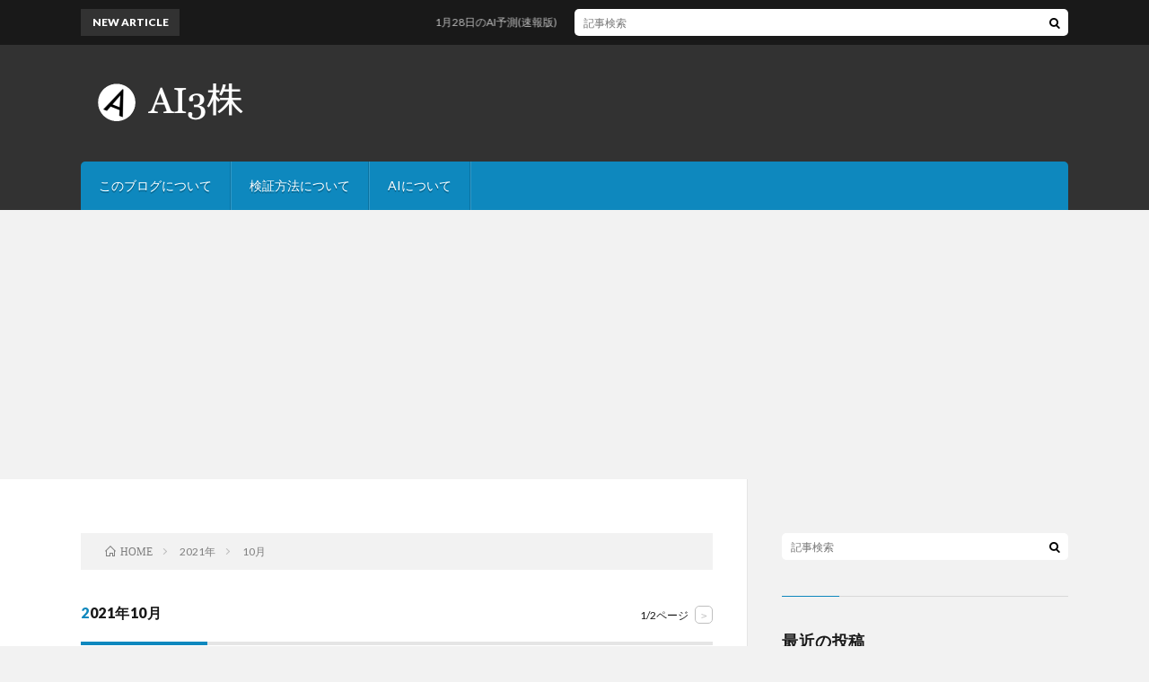

--- FILE ---
content_type: text/html; charset=UTF-8
request_url: https://aidekabu.com/2021/10/
body_size: 7650
content:
<!DOCTYPE html>
<html lang="ja" prefix="og: http://ogp.me/ns#">
<head prefix="og: http://ogp.me/ns# fb: http://ogp.me/ns/fb# article: http://ogp.me/ns/article#">
<meta charset="UTF-8">
<title>10月, 2021 | AIで3日以内に上がる株銘柄を予測してみる</title>

<!-- All In One SEO Pack 3.6.2[189,226] -->
<meta name="robots" content="noindex,follow" />
<link rel="next" href="https://aidekabu.com/2021/10/page/2/" />

<script type="application/ld+json" class="aioseop-schema">{"@context":"https://schema.org","@graph":[{"@type":"Organization","@id":"https://aidekabu.com/#organization","url":"https://aidekabu.com/","name":"AIで3日以内に上がる株銘柄を予測してみる","sameAs":[]},{"@type":"WebSite","@id":"https://aidekabu.com/#website","url":"https://aidekabu.com/","name":"AIで3日以内に上がる株銘柄を予測してみる","publisher":{"@id":"https://aidekabu.com/#organization"},"potentialAction":{"@type":"SearchAction","target":"https://aidekabu.com/?s={search_term_string}","query-input":"required name=search_term_string"}},{"@type":"CollectionPage","@id":"https://aidekabu.com/2021/10/#collectionpage","url":"https://aidekabu.com/2021/10/","inLanguage":"ja","name":"月別: 10月 2021","isPartOf":{"@id":"https://aidekabu.com/#website"},"breadcrumb":{"@id":"https://aidekabu.com/2021/10/#breadcrumblist"}},{"@type":"BreadcrumbList","@id":"https://aidekabu.com/2021/10/#breadcrumblist","itemListElement":[{"@type":"ListItem","position":1,"item":{"@type":"WebPage","@id":"https://aidekabu.com/","url":"https://aidekabu.com/","name":"AIで3日以内に上がる株銘柄を予測してみる"}},{"@type":"ListItem","position":2,"item":{"@type":"WebPage","@id":"https://aidekabu.com/2021/","url":"https://aidekabu.com/2021/","name":"年別: 2021"}},{"@type":"ListItem","position":3,"item":{"@type":"WebPage","@id":"https://aidekabu.com/2021/10/","url":"https://aidekabu.com/2021/10/","name":"月別: 10月 2021"}}]}]}</script>
<link rel="canonical" href="https://aidekabu.com/2021/10/" />
<!-- All In One SEO Pack -->
<link rel='dns-prefetch' href='//webfonts.xserver.jp' />
<link rel='stylesheet' id='wp-block-library-css'  href='https://aidekabu.com/wp-includes/css/dist/block-library/style.min.css?ver=5.4.18' type='text/css' media='all' />
<style id='wp-block-library-inline-css' type='text/css'>
.has-text-align-justify{text-align:justify;}
</style>
<link rel='stylesheet' id='drawit-css-css'  href='https://aidekabu.com/wp-content/plugins/drawit/css/drawit.min.css?ver=1.1.3' type='text/css' media='all' />
<link rel='stylesheet' id='jetpack_css-css'  href='https://aidekabu.com/wp-content/plugins/jetpack/css/jetpack.css?ver=8.6.4' type='text/css' media='all' />
<script type='text/javascript' src='https://aidekabu.com/wp-includes/js/jquery/jquery.js?ver=1.12.4-wp'></script>
<script type='text/javascript' src='https://aidekabu.com/wp-includes/js/jquery/jquery-migrate.min.js?ver=1.4.1'></script>
<script type='text/javascript' src='//webfonts.xserver.jp/js/xserver.js?ver=1.2.1'></script>
<script type='text/javascript'>
/* <![CDATA[ */
var quicktagsL10n = {"closeAllOpenTags":"\u958b\u3044\u3066\u3044\u308b\u3059\u3079\u3066\u306e\u30bf\u30b0\u3092\u9589\u3058\u308b","closeTags":"\u30bf\u30b0\u3092\u9589\u3058\u308b","enterURL":"URL \u3092\u5165\u529b\u3057\u3066\u304f\u3060\u3055\u3044","enterImageURL":"\u753b\u50cf\u306e URL \u3092\u5165\u529b\u3057\u3066\u304f\u3060\u3055\u3044","enterImageDescription":"\u753b\u50cf\u306e\u8aac\u660e\u3092\u5165\u529b\u3057\u3066\u304f\u3060\u3055\u3044","textdirection":"\u30c6\u30ad\u30b9\u30c8\u8a18\u8ff0\u65b9\u5411","toggleTextdirection":"\u30c6\u30ad\u30b9\u30c8\u8a18\u8ff0\u65b9\u5411\u306e\u5207\u66ff","dfw":"\u96c6\u4e2d\u57f7\u7b46\u30e2\u30fc\u30c9","strong":"\u592a\u5b57","strongClose":"\u592a\u5b57\u30bf\u30b0\u3092\u9589\u3058\u308b","em":"\u30a4\u30bf\u30ea\u30c3\u30af","emClose":"\u30a4\u30bf\u30ea\u30c3\u30af\u30bf\u30b0\u3092\u9589\u3058\u308b","link":"\u30ea\u30f3\u30af\u3092\u633f\u5165","blockquote":"\u5f15\u7528","blockquoteClose":"\u5f15\u7528\u30bf\u30b0\u3092\u9589\u3058\u308b","del":"\u6253\u3061\u6d88\u3057\u7dda","delClose":"\u6253\u3061\u6d88\u3057\u7dda\u30bf\u30b0\u3092\u9589\u3058\u308b","ins":"\u633f\u5165\u3055\u308c\u305f\u30c6\u30ad\u30b9\u30c8","insClose":"\u633f\u5165\u30bf\u30b0\u3092\u9589\u3058\u308b","image":"\u753b\u50cf\u3092\u633f\u5165","ul":"\u756a\u53f7\u306a\u3057\u30ea\u30b9\u30c8","ulClose":"\u756a\u53f7\u306a\u3057\u30ea\u30b9\u30c8\u30bf\u30b0\u3092\u9589\u3058\u308b","ol":"\u756a\u53f7\u4ed8\u304d\u30ea\u30b9\u30c8","olClose":"\u756a\u53f7\u4ed8\u304d\u30ea\u30b9\u30c8\u30bf\u30b0\u3092\u9589\u3058\u308b","li":"\u30ea\u30b9\u30c8\u9805\u76ee","liClose":"\u30ea\u30b9\u30c8\u9805\u76ee\u30bf\u30b0\u3092\u9589\u3058\u308b","code":"\u30b3\u30fc\u30c9","codeClose":"\u30b3\u30fc\u30c9\u30bf\u30b0\u3092\u9589\u3058\u308b","more":"\u300c\u7d9a\u304d\u3092\u8aad\u3080\u300d\u30bf\u30b0\u3092\u633f\u5165"};
/* ]]> */
</script>
<script type='text/javascript' src='https://aidekabu.com/wp-includes/js/quicktags.min.js?ver=5.4.18'></script>
<script type='text/javascript'>
/* <![CDATA[ */
var drawitFE = {"mediaupload":"https:\/\/aidekabu.com\/wp-admin\/\/media-upload.php"};
/* ]]> */
</script>
<script type='text/javascript' src='https://aidekabu.com/wp-content/plugins/drawit/js/qt-btn.js?ver=1.1.3'></script>
<link rel='https://api.w.org/' href='https://aidekabu.com/wp-json/' />
<style type='text/css'>img#wpstats{display:none}</style><link rel="stylesheet" href="https://aidekabu.com/wp-content/themes/lionblog/style.css">
<link rel="stylesheet" href="https://aidekabu.com/wp-content/themes/lionblog-child/style.css">
<link rel="stylesheet" href="https://aidekabu.com/wp-content/themes/lionblog/css/icon.css">
<link rel="stylesheet" href="https://fonts.googleapis.com/css?family=Lato:400,700,900">
<meta http-equiv="X-UA-Compatible" content="IE=edge">
<meta name="viewport" content="width=device-width, initial-scale=1, shrink-to-fit=no">
<link rel="dns-prefetch" href="//www.google.com">
<link rel="dns-prefetch" href="//www.google-analytics.com">
<link rel="dns-prefetch" href="//fonts.googleapis.com">
<link rel="dns-prefetch" href="//fonts.gstatic.com">
<link rel="dns-prefetch" href="//pagead2.googlesyndication.com">
<link rel="dns-prefetch" href="//googleads.g.doubleclick.net">
<link rel="dns-prefetch" href="//www.gstatic.com">
<style>
</style>
<meta property="og:site_name" content="AIで3日以内に上がる株銘柄を予測してみる" />
<meta property="og:type" content="article" />
<meta property="og:title" content="2021年10月│AIで3日以内に上がる株銘柄を予測してみる" />
<meta property="og:description" content="" />
<meta property="og:url" content="https://aidekabu.com/2026/01/" />
<meta property="og:image" content="https://aidekabu.com/wp-content/uploads/2020/06/niji-scaled.jpg" />
<meta name="twitter:card" content="summary" />

<script>
  (function(i,s,o,g,r,a,m){i['GoogleAnalyticsObject']=r;i[r]=i[r]||function(){
  (i[r].q=i[r].q||[]).push(arguments)},i[r].l=1*new Date();a=s.createElement(o),
  m=s.getElementsByTagName(o)[0];a.async=1;a.src=g;m.parentNode.insertBefore(a,m)
  })(window,document,'script','https://www.google-analytics.com/analytics.js','ga');

  ga('create', 'UA-168897486-1', 'auto');
  ga('send', 'pageview');
</script>

<link href="https://aidekabu.com/feed/" title="RSS" type="application/rss+xml" rel="alternate">
</head>
<body class="t-dark t-sky">

    
  <!--l-header-->
  <header class="l-header">
    
    <!--l-hMain-->
    <div class="l-hMain">
      <div class="container">
      
        <div class="siteTitle">
	              <p class="siteTitle__logo"><a class="siteTitle__link" href="https://aidekabu.com">
          <img src="https://aidekabu.com/wp-content/uploads/2020/06/4a332f05ade4ac7bb3c46c472cb5eac8-1.png" alt="AIで3日以内に上がる株銘柄を予測してみる" width="440" height="100" >	
          </a></p>	            </div>
      

	              <div class="adHeader">
	        <script data-ad-client="ca-pub-1909031478064860" async src="https://pagead2.googlesyndication.com/pagead/js/adsbygoogle.js"></script>
          </div>
	          
      
        <nav class="globalNavi">
        <input class="globalNavi__toggle" id="globalNavi__toggle" type="checkbox" value="none">
        <label class="globalNavi__switch" for="globalNavi__toggle"></label>
	    	      <ul class="globalNavi__list u-txtShdw">
		    <li class="page_item page-item-19 current_page_parent"><a href="https://aidekabu.com/page-19/">このブログについて</a></li>
<li class="page_item page-item-55"><a href="https://aidekabu.com/page-55/">検証方法について</a></li>
<li class="page_item page-item-89"><a href="https://aidekabu.com/page-89/">AIについて</a></li>

          </ul>
	            </nav>
       
      </div>
    </div>
    <!-- /l-hMain -->
    
    
    <!-- l-hExtra -->
		    <div class="l-hExtra">
      <div class="container">
        
        <div class="marquee">
          <div class="marquee__title">NEW ARTICLE</div>
          <div class="marquee__item">
		  		              <a class="marquee__link" href="https://aidekabu.com/2026/01/28/test-api-post-1400/">1月28日のAI予測(速報版)</a>
		  		            </div>
        </div>

        <div class="socialSearch">
                        <div class="searchBox">
        <form class="searchBox__form" method="get" target="_top" action="https://aidekabu.com/" >
          <input class="searchBox__input" type="text" maxlength="50" name="s" placeholder="記事検索"><button class="searchBox__submit icon-search" type="submit" value="search"> </button>
        </form>
      </div>                
	                    </div>
     
      </div>
    </div>
        <!-- /l-hExtra -->
    
  </header>
  <!--/l-header-->
  
    
  <!-- l-wrapper -->
  <div class="l-wrapper ">
	
    <!-- l-main -->
    <main class="l-main">
	
	  <div class="breadcrumb" ><div class="container" ><ul class="breadcrumb__list"><li class="breadcrumb__item" itemscope itemtype="http://data-vocabulary.org/Breadcrumb"><a href="https://aidekabu.com/" itemprop="url"><span class="icon-home" itemprop="title">HOME</span></a></li><li class="breadcrumb__item" itemscope itemtype="http://data-vocabulary.org/Breadcrumb"><a href="https://aidekabu.com/2021/" itemprop="url"><span itemprop="title">2021年</span></a></li><li class="breadcrumb__item">10月</li></ul></div></div> 
      <header class="archiveTitle">
        <h1 class="heading heading-first">2021年10月</h1>
		<div class="subPager"><span class="subPager__text">1/2ページ</span><ul class="subPager__list"><li class="subPager__item"><a href="https://aidekabu.com/2021/10/page/2/" class="subPager__link">&gt;</a></li></ul></div>      </header>
      
      
	          <div class="archive">
	    	                  <article class="archiveList archiveList-leftImgNo">
      
        <h2 class="heading heading-archive heading-leftImgNo">
          <a href="https://aidekabu.com/2021/10/29/test-api-post-342/">10月29日のAI予測</a>
        </h2>
        
		        
                <ul class="dateList dateList-leftImgNo">
                      <li class="dateList__item icon-calendar">2021.10.29</li>
                                <li class="dateList__item icon-folder"><a href="https://aidekabu.com/category/torihiki/" rel="category tag">取引(検証記録)</a></li>
                            </ul>
                
        <p class="archiveList__text archiveList__text-leftImgNo">
		  10月29日の終値ベースでの抽出銘柄となります。 日経平均は前日比72円高の28892円と3日ぶり反発でした。 久々に推奨銘柄はなし、でした。 日付 コード 名称(クリックでチャート表示) 終値 3日前に抽出した銘柄の振り返りとなります。 大当たりはありませんでした。 日付 コード 名称(クリックでチャート表示) エントリ価格 3日最大終値 値上がり率 シミュレーション売却価格 シミュレーション利 [&hellip;]        </p>
        
        <div class="btn btn-right btn-leftImgNo">
          <a class="btn__link" href="https://aidekabu.com/2021/10/29/test-api-post-342/">続きを読む</a>
        </div>
      
      </article>
      
      
       
		  		  			                  <article class="archiveList archiveList-leftImgNo">
      
        <h2 class="heading heading-archive heading-leftImgNo">
          <a href="https://aidekabu.com/2021/10/28/test-api-post-341/">10月28日のAI予測</a>
        </h2>
        
		        
                <ul class="dateList dateList-leftImgNo">
                      <li class="dateList__item icon-calendar">2021.10.28</li>
                                <li class="dateList__item icon-folder"><a href="https://aidekabu.com/category/torihiki/" rel="category tag">取引(検証記録)</a></li>
                            </ul>
                
        <p class="archiveList__text archiveList__text-leftImgNo">
		  10月28日の終値ベースでのAI抽出銘柄となります。 日経平均は前日比278円安の28820円と続落でした。 日付 コード 名称(クリックでチャート表示) 終値 0 2021-10-28 2737 トーメンデバイス 6240 1 2021-10-28 6418 日本金銭機械 856 2 2021-10-28 6881 キョウデン 540 3日前に抽出した銘柄の振り返りとなります。 大当たりは、70 [&hellip;]        </p>
        
        <div class="btn btn-right btn-leftImgNo">
          <a class="btn__link" href="https://aidekabu.com/2021/10/28/test-api-post-341/">続きを読む</a>
        </div>
      
      </article>
      
      
       
		  		  			                  <article class="archiveList archiveList-leftImgNo">
      
        <h2 class="heading heading-archive heading-leftImgNo">
          <a href="https://aidekabu.com/2021/10/27/test-api-post-340/">10月27日のAI予測</a>
        </h2>
        
		        
                <ul class="dateList dateList-leftImgNo">
                      <li class="dateList__item icon-calendar">2021.10.27</li>
                                <li class="dateList__item icon-folder"><a href="https://aidekabu.com/category/torihiki/" rel="category tag">取引(検証記録)</a></li>
                            </ul>
                
        <p class="archiveList__text archiveList__text-leftImgNo">
		  10月27日の終値ベースでのAI抽出銘柄となります。 日経平均は前日比7円安の29098円と反落でした。 日付 コード 名称(クリックでチャート表示) 終値 0 2021-10-27 6558 クックビズ 1293 1 2021-10-27 7979 松風 2400 3日前に抽出した銘柄の振り返りとなります。 日付 コード 名称(クリックでチャート表示) エントリ価格 3日最大終値 値上がり率 シ [&hellip;]        </p>
        
        <div class="btn btn-right btn-leftImgNo">
          <a class="btn__link" href="https://aidekabu.com/2021/10/27/test-api-post-340/">続きを読む</a>
        </div>
      
      </article>
      
      
       
		  		  			                  <article class="archiveList archiveList-leftImgNo">
      
        <h2 class="heading heading-archive heading-leftImgNo">
          <a href="https://aidekabu.com/2021/10/26/test-api-post-339/">10月26日のAI予測</a>
        </h2>
        
		        
                <ul class="dateList dateList-leftImgNo">
                      <li class="dateList__item icon-calendar">2021.10.26</li>
                                <li class="dateList__item icon-folder"><a href="https://aidekabu.com/category/torihiki/" rel="category tag">取引(検証記録)</a></li>
                            </ul>
                
        <p class="archiveList__text archiveList__text-leftImgNo">
		  10月26日の終値ベースでのAI抽出銘柄となります。 日経平均は前日比505円高の29106円と反発でした。 日付 コード 名称(クリックでチャート表示) 終値 0 2021-10-26 2158 ＦＲＯＮＴＥＯ 2553 1 2021-10-26 2170 リンクアンドモチベーション 1202 2 2021-10-26 6086 シンメンテホールディングス 1486 3 2021-10-26 6 [&hellip;]        </p>
        
        <div class="btn btn-right btn-leftImgNo">
          <a class="btn__link" href="https://aidekabu.com/2021/10/26/test-api-post-339/">続きを読む</a>
        </div>
      
      </article>
      
      
       
		  		  			                  <article class="archiveList archiveList-leftImgNo">
      
        <h2 class="heading heading-archive heading-leftImgNo">
          <a href="https://aidekabu.com/2021/10/25/test-api-post-338/">10月25日のAI予測</a>
        </h2>
        
		        
                <ul class="dateList dateList-leftImgNo">
                      <li class="dateList__item icon-calendar">2021.10.25</li>
                                <li class="dateList__item icon-folder"><a href="https://aidekabu.com/category/torihiki/" rel="category tag">取引(検証記録)</a></li>
                            </ul>
                
        <p class="archiveList__text archiveList__text-leftImgNo">
		  10月25日の終値ベースでの抽出銘柄となります。 日経平均は前週末比204円安の28600円と反落でした。 日付 コード 名称(クリックでチャート表示) 終値 0 2021-10-25 2404 鉄人化計画 454 1 2021-10-25 3772 ウェルス・マネジメント 2847 2 2021-10-25 6236 ＮＣホールディングス 1466 3 2021-10-25 7072 インティメ [&hellip;]        </p>
        
        <div class="btn btn-right btn-leftImgNo">
          <a class="btn__link" href="https://aidekabu.com/2021/10/25/test-api-post-338/">続きを読む</a>
        </div>
      
      </article>
      
      
       
		  		  			                  <article class="archiveList archiveList-leftImgNo">
      
        <h2 class="heading heading-archive heading-leftImgNo">
          <a href="https://aidekabu.com/2021/10/22/test-api-post-337/">10月22日のAI予測</a>
        </h2>
        
		        
                <ul class="dateList dateList-leftImgNo">
                      <li class="dateList__item icon-calendar">2021.10.22</li>
                                <li class="dateList__item icon-folder"><a href="https://aidekabu.com/category/torihiki/" rel="category tag">取引(検証記録)</a></li>
                            </ul>
                
        <p class="archiveList__text archiveList__text-leftImgNo">
		  10月22日の終値ベースでのAI抽出銘柄となります。 22日の日経平均は前日比96円高の28804円と反発でした。 日付 コード 名称(クリックでチャート表示) 終値 0 2021-10-22 6507 シンフォニアテクノロジー 1354 1 2021-10-22 6533 Ｏｒｃｈｅｓｔｒａ　Ｈｏｌｄｉｎｇｓ 4820 3日前に抽出した銘柄の振り返りとなります。 大当たりは、2158ＦＲＯＮＴＥ [&hellip;]        </p>
        
        <div class="btn btn-right btn-leftImgNo">
          <a class="btn__link" href="https://aidekabu.com/2021/10/22/test-api-post-337/">続きを読む</a>
        </div>
      
      </article>
      
      
       
		  		  			                  <article class="archiveList archiveList-leftImgNo">
      
        <h2 class="heading heading-archive heading-leftImgNo">
          <a href="https://aidekabu.com/2021/10/21/test-api-post-336/">10月21日のAI予測</a>
        </h2>
        
		        
                <ul class="dateList dateList-leftImgNo">
                      <li class="dateList__item icon-calendar">2021.10.21</li>
                                <li class="dateList__item icon-folder"><a href="https://aidekabu.com/category/torihiki/" rel="category tag">取引(検証記録)</a></li>
                            </ul>
                
        <p class="archiveList__text archiveList__text-leftImgNo">
		  10月21日の終値ベースでのAI抽出銘柄となります。 21日の日経平均は前日比546円安の28708円と3日ぶり反落でした。 日付 コード 名称(クリックでチャート表示) 終値 0 2021-10-21 3996 サインポスト 1668 1 2021-10-21 4433 ヒト・コミュニケーションズ・ホールディングス 2123 3日前に抽出した銘柄の振り返りとなります。 大当たりは、ありませんでし [&hellip;]        </p>
        
        <div class="btn btn-right btn-leftImgNo">
          <a class="btn__link" href="https://aidekabu.com/2021/10/21/test-api-post-336/">続きを読む</a>
        </div>
      
      </article>
      
      
       
		  		  			                  <article class="archiveList archiveList-leftImgNo">
      
        <h2 class="heading heading-archive heading-leftImgNo">
          <a href="https://aidekabu.com/2021/10/20/test-api-post-335/">10月20日のAI予測</a>
        </h2>
        
		        
                <ul class="dateList dateList-leftImgNo">
                      <li class="dateList__item icon-calendar">2021.10.20</li>
                                <li class="dateList__item icon-folder"><a href="https://aidekabu.com/category/torihiki/" rel="category tag">取引(検証記録)</a></li>
                            </ul>
                
        <p class="archiveList__text archiveList__text-leftImgNo">
		  10月20日の終値ベースでのAI抽出銘柄となります。 日経平均株価は前日比40円高の29255円と続伸でした。 日付 コード 名称(クリックでチャート表示) 終値 0 2021-10-20 4397 チームスピリット 1007 1 2021-10-20 4399 くふうカンパニー 1007 2 2021-10-20 5358 イソライト工業 927 3 2021-10-20 5491 日本金属 1 [&hellip;]        </p>
        
        <div class="btn btn-right btn-leftImgNo">
          <a class="btn__link" href="https://aidekabu.com/2021/10/20/test-api-post-335/">続きを読む</a>
        </div>
      
      </article>
      
      
       
		  		  			                  <article class="archiveList archiveList-leftImgNo">
      
        <h2 class="heading heading-archive heading-leftImgNo">
          <a href="https://aidekabu.com/2021/10/19/test-api-post-334/">10月19日のAI予測(速報版)</a>
        </h2>
        
		        
                <ul class="dateList dateList-leftImgNo">
                      <li class="dateList__item icon-calendar">2021.10.19</li>
                                <li class="dateList__item icon-folder"><a href="https://aidekabu.com/category/torihiki/" rel="category tag">取引(検証記録)</a></li>
                            </ul>
                
        <p class="archiveList__text archiveList__text-leftImgNo">
		  10月19日の終値ベースでの抽出銘柄となります。(自動投稿版速報)取り急ぎ、自動投稿となります。所感などについては、後ほど記事を更新します。 日付 コード 名称(クリックでチャート表示) 終値 0 2021-10-19 2158 ＦＲＯＮＴＥＯ 2124 1 2021-10-19 3179 シュッピン 1364 2 2021-10-19 3542 ベガコーポレーション 1467 3 2021-10 [&hellip;]        </p>
        
        <div class="btn btn-right btn-leftImgNo">
          <a class="btn__link" href="https://aidekabu.com/2021/10/19/test-api-post-334/">続きを読む</a>
        </div>
      
      </article>
      
      
       
		  		  			                  <article class="archiveList archiveList-leftImgNo">
      
        <h2 class="heading heading-archive heading-leftImgNo">
          <a href="https://aidekabu.com/2021/10/19/test-api-post-333/">10月18日のAI予測</a>
        </h2>
        
		        
                <ul class="dateList dateList-leftImgNo">
                      <li class="dateList__item icon-calendar">2021.10.19</li>
                                <li class="dateList__item icon-folder"><a href="https://aidekabu.com/category/torihiki/" rel="category tag">取引(検証記録)</a></li>
                            </ul>
                
        <p class="archiveList__text archiveList__text-leftImgNo">
		  10月18日の終値ベースでの抽出銘柄となります。 日経平均は前週末比43円安の29025円と3日ぶり反落でした。 日付 コード 名称(クリックでチャート表示) 終値 0 2021-10-18 1518 三井松島ホールディングス 1763 1 2021-10-18 3321 ミタチ産業 1024 2 2021-10-18 5358 イソライト工業 903 3 2021-10-18 5541 大平洋金 [&hellip;]        </p>
        
        <div class="btn btn-right btn-leftImgNo">
          <a class="btn__link" href="https://aidekabu.com/2021/10/19/test-api-post-333/">続きを読む</a>
        </div>
      
      </article>
      
      
       
		  		  		        </div>
	  	  
	  <div class="pager"><span aria-current="page" class="page-numbers current">1</span>
<a class="page-numbers" href="https://aidekabu.com/2021/10/page/2/">2</a>
<a class="next page-numbers" href="https://aidekabu.com/2021/10/page/2/">NEXT</a></div>      
    </main>
    <!-- /l-main -->
    
	    <!-- l-sidebar -->
          <div class="l-sidebar">
	  
	          <aside class="widget">      <div class="searchBox">
        <form class="searchBox__form" method="get" target="_top" action="https://aidekabu.com/" >
          <input class="searchBox__input" type="text" maxlength="50" name="s" placeholder="記事検索"><button class="searchBox__submit icon-search" type="submit" value="search"> </button>
        </form>
      </div></aside><aside class="widget"><h2 class="heading heading-widget">最近の投稿</h2>            <ol class="imgListWidget">
                              
              <li class="imgListWidget__item">
                                <h3 class="imgListWidget__title imgListWidget__title-noeye">
                  <a href="https://aidekabu.com/2026/01/28/test-api-post-1400/">1月28日のAI予測(速報版)</a>
                                  </h3>
              </li>
                              
              <li class="imgListWidget__item">
                                <h3 class="imgListWidget__title imgListWidget__title-noeye">
                  <a href="https://aidekabu.com/2026/01/27/test-api-post-1399/">1月27日のAI予測(速報版)</a>
                                  </h3>
              </li>
                              
              <li class="imgListWidget__item">
                                <h3 class="imgListWidget__title imgListWidget__title-noeye">
                  <a href="https://aidekabu.com/2026/01/26/test-api-post-1398/">1月26日のAI予測(速報版)</a>
                                  </h3>
              </li>
                              
              <li class="imgListWidget__item">
                                <h3 class="imgListWidget__title imgListWidget__title-noeye">
                  <a href="https://aidekabu.com/2026/01/23/test-api-post-1397/">1月23日のAI予測(速報版)</a>
                                  </h3>
              </li>
                              
              <li class="imgListWidget__item">
                                <h3 class="imgListWidget__title imgListWidget__title-noeye">
                  <a href="https://aidekabu.com/2026/01/22/test-api-post-1396/">1月22日のAI予測(速報版)</a>
                                  </h3>
              </li>
                          </ol>
            </aside><aside class="widget_text widget"><h2 class="heading heading-widget">値上がり率実績</h2><div class="textwidget custom-html-widget">2020年6月　+96.03(1.96倍)<br>
2020年7月　+98.06(1.98倍)<br>
2020年8月　+80.13(1.80倍)<br>
2020年9月　+95.20(1.95倍)<br>
2020年10月　+50.98(1.51倍)<br>
2020年11月　+84.41(1.84倍)<br>
2020年12月　+111.74(2.11倍)<br>
2021年1月　+87.54(1.88倍)<br>
2021年2月　+64.96(1.65倍)<br>
2021年3月　+70.18(1.70倍)<br>
2021年4月　+101.74(2.01倍)<br>
2021年5月　+64.95(1.64倍)<br>
2021年6月　+85.23(1.85倍)<br>
2021年7月　+42.49(1.42倍)<br></div></aside><aside class="widget_text widget"><h2 class="heading heading-widget">実取引成績</h2><div class="textwidget custom-html-widget">2020年6月　+111,066円<br>
2020年7月　+115,319円<br>
2020年8月　+110,067円<br>
2020年9月　+60,459円<br>
2020年10月　+68,009円<br>
2020年11月　+161,078円<br>
2020年12月 +146,269<br>
2021年1月 +70,126<br>
2021年2月 +149,328円<br>
2021年3月 +182,355円<br>
2021年4月 +69,253円<br>
2021年5月 +34,060円<br>
2021年6月 +42,314円<br>
2021年7月 +49,005円</div></aside>	  	  
	        <div class="widgetSticky">
        <aside class="widget"><h2 class="heading heading-widget">アーカイブ</h2>		<ul>
				<li><a href='https://aidekabu.com/2026/01/'>2026年1月</a></li>
	<li><a href='https://aidekabu.com/2025/12/'>2025年12月</a></li>
	<li><a href='https://aidekabu.com/2025/11/'>2025年11月</a></li>
	<li><a href='https://aidekabu.com/2025/10/'>2025年10月</a></li>
	<li><a href='https://aidekabu.com/2025/09/'>2025年9月</a></li>
	<li><a href='https://aidekabu.com/2025/08/'>2025年8月</a></li>
	<li><a href='https://aidekabu.com/2025/07/'>2025年7月</a></li>
	<li><a href='https://aidekabu.com/2025/06/'>2025年6月</a></li>
	<li><a href='https://aidekabu.com/2025/05/'>2025年5月</a></li>
	<li><a href='https://aidekabu.com/2025/04/'>2025年4月</a></li>
	<li><a href='https://aidekabu.com/2025/03/'>2025年3月</a></li>
	<li><a href='https://aidekabu.com/2025/02/'>2025年2月</a></li>
	<li><a href='https://aidekabu.com/2025/01/'>2025年1月</a></li>
	<li><a href='https://aidekabu.com/2024/12/'>2024年12月</a></li>
	<li><a href='https://aidekabu.com/2024/11/'>2024年11月</a></li>
	<li><a href='https://aidekabu.com/2024/10/'>2024年10月</a></li>
	<li><a href='https://aidekabu.com/2024/09/'>2024年9月</a></li>
	<li><a href='https://aidekabu.com/2024/08/'>2024年8月</a></li>
	<li><a href='https://aidekabu.com/2024/07/'>2024年7月</a></li>
	<li><a href='https://aidekabu.com/2024/06/'>2024年6月</a></li>
	<li><a href='https://aidekabu.com/2024/05/'>2024年5月</a></li>
	<li><a href='https://aidekabu.com/2024/04/'>2024年4月</a></li>
	<li><a href='https://aidekabu.com/2024/03/'>2024年3月</a></li>
	<li><a href='https://aidekabu.com/2024/02/'>2024年2月</a></li>
	<li><a href='https://aidekabu.com/2024/01/'>2024年1月</a></li>
	<li><a href='https://aidekabu.com/2023/12/'>2023年12月</a></li>
	<li><a href='https://aidekabu.com/2023/11/'>2023年11月</a></li>
	<li><a href='https://aidekabu.com/2023/10/'>2023年10月</a></li>
	<li><a href='https://aidekabu.com/2023/09/'>2023年9月</a></li>
	<li><a href='https://aidekabu.com/2023/08/'>2023年8月</a></li>
	<li><a href='https://aidekabu.com/2023/07/'>2023年7月</a></li>
	<li><a href='https://aidekabu.com/2023/06/'>2023年6月</a></li>
	<li><a href='https://aidekabu.com/2023/05/'>2023年5月</a></li>
	<li><a href='https://aidekabu.com/2023/04/'>2023年4月</a></li>
	<li><a href='https://aidekabu.com/2023/03/'>2023年3月</a></li>
	<li><a href='https://aidekabu.com/2023/02/'>2023年2月</a></li>
	<li><a href='https://aidekabu.com/2023/01/'>2023年1月</a></li>
	<li><a href='https://aidekabu.com/2022/12/'>2022年12月</a></li>
	<li><a href='https://aidekabu.com/2022/11/'>2022年11月</a></li>
	<li><a href='https://aidekabu.com/2022/10/'>2022年10月</a></li>
	<li><a href='https://aidekabu.com/2022/09/'>2022年9月</a></li>
	<li><a href='https://aidekabu.com/2022/08/'>2022年8月</a></li>
	<li><a href='https://aidekabu.com/2022/07/'>2022年7月</a></li>
	<li><a href='https://aidekabu.com/2022/06/'>2022年6月</a></li>
	<li><a href='https://aidekabu.com/2022/05/'>2022年5月</a></li>
	<li><a href='https://aidekabu.com/2022/04/'>2022年4月</a></li>
	<li><a href='https://aidekabu.com/2022/03/'>2022年3月</a></li>
	<li><a href='https://aidekabu.com/2022/02/'>2022年2月</a></li>
	<li><a href='https://aidekabu.com/2022/01/'>2022年1月</a></li>
	<li><a href='https://aidekabu.com/2021/12/'>2021年12月</a></li>
	<li><a href='https://aidekabu.com/2021/11/'>2021年11月</a></li>
	<li><a href='https://aidekabu.com/2021/10/' aria-current="page">2021年10月</a></li>
	<li><a href='https://aidekabu.com/2021/09/'>2021年9月</a></li>
	<li><a href='https://aidekabu.com/2021/08/'>2021年8月</a></li>
	<li><a href='https://aidekabu.com/2021/07/'>2021年7月</a></li>
	<li><a href='https://aidekabu.com/2021/06/'>2021年6月</a></li>
	<li><a href='https://aidekabu.com/2021/05/'>2021年5月</a></li>
	<li><a href='https://aidekabu.com/2021/04/'>2021年4月</a></li>
	<li><a href='https://aidekabu.com/2021/03/'>2021年3月</a></li>
	<li><a href='https://aidekabu.com/2021/02/'>2021年2月</a></li>
	<li><a href='https://aidekabu.com/2021/01/'>2021年1月</a></li>
	<li><a href='https://aidekabu.com/2020/12/'>2020年12月</a></li>
	<li><a href='https://aidekabu.com/2020/11/'>2020年11月</a></li>
	<li><a href='https://aidekabu.com/2020/10/'>2020年10月</a></li>
	<li><a href='https://aidekabu.com/2020/09/'>2020年9月</a></li>
	<li><a href='https://aidekabu.com/2020/08/'>2020年8月</a></li>
	<li><a href='https://aidekabu.com/2020/07/'>2020年7月</a></li>
	<li><a href='https://aidekabu.com/2020/06/'>2020年6月</a></li>
		</ul>
			</aside><aside class="widget"><h2 class="heading heading-widget">カテゴリー</h2>		<ul>
				<li class="cat-item cat-item-1"><a href="https://aidekabu.com/category/algorithm/">アルゴリズムについて</a>
</li>
	<li class="cat-item cat-item-2"><a href="https://aidekabu.com/category/torihiki/">取引(検証記録)</a>
</li>
	<li class="cat-item cat-item-4"><a href="https://aidekabu.com/category/%e5%ae%9f%e5%8f%96%e5%bc%95/">実取引</a>
</li>
	<li class="cat-item cat-item-3"><a href="https://aidekabu.com/category/%e6%9c%88%e9%96%93%e6%88%90%e7%b8%be%e3%81%be%e3%81%a8%e3%82%81/">月間成績まとめ</a>
</li>
		</ul>
			</aside><aside class="widget"><h2 class="heading heading-widget">ランキングサイトに参加しています</h2>			<div class="textwidget"><p>クリック頂けますと、大変励みになります。m(_ _)m</p>
<table border="0">
<tbody>
<tr>
<td><a href="https://stock.blogmura.com/meigara/ranking/in?p_cid=11060571" target="_blank" rel="noopener noreferrer"><img src="https://b.blogmura.com/stock/meigara/88_31.gif" alt="にほんブログ村 株ブログ 銘柄・投資企業へ" width="88" height="31" border="0" /></a><br />
<a href="https://stock.blogmura.com/meigara/ranking/in?p_cid=11060571">にほんブログ村</a></td>
<td></td>
<td><a href="//blog.with2.net/link/?2041936:4600" target="_blank" rel="noopener noreferrer"><img title="株・自動売買ランキング" src="https://blog.with2.net/img/banner/c/banner_1/br_c_4600_1.gif" /></a><br />
<a style="font-size: 0.9em;" href="//blog.with2.net/link/?2041936:4600" target="_blank" rel="noopener noreferrer">株・自動売買ランキング</a></td>
</tr>
</tbody>
</table>
</div>
		</aside><aside class="widget_text widget"><h2 class="heading heading-widget">リンク</h2><div class="textwidget custom-html-widget"><a href="http://toushi-gamble-ranking.com/category/r/1/" title="株式投資 ブログランキング" target="_blank" rel="noopener noreferrer">株式投資 ブログランキング</a><br/>
<a href="http://okane-antena.com/category/c/kabu/" title="みんなのお金儲けアンテナ［ブログランキング］" target="_blank" rel="noopener noreferrer">株式投資 - みんなのお金儲けアンテナ</a></div></aside><aside class="widget"><h2 class="heading heading-widget">メタ情報</h2>			<ul>
						<li><a href="https://aidekabu.com/login_94375">ログイン</a></li>
			<li><a href="https://aidekabu.com/feed/">投稿フィード</a></li>
			<li><a href="https://aidekabu.com/comments/feed/">コメントフィード</a></li>
			<li><a href="https://ja.wordpress.org/">WordPress.org</a></li>			</ul>
			</aside>      </div>
	      
    </div>

    <!-- /l-sidebar -->
	    
  </div>
  <!-- /l-wrapper -->


  <!--l-footer-->
  <footer class="l-footer">
    <div class="container">
      <div class="pagetop u-txtShdw"><a class="pagetop__link" href="#top">Back to Top</a></div>

              
         
      <nav class="footerNavi">
	  	    <ul class="footerNavi__list u-txtShdw"><li class="page_item page-item-19 current_page_parent"><a href="https://aidekabu.com/page-19/">このブログについて</a></li>
<li class="page_item page-item-55"><a href="https://aidekabu.com/page-55/">検証方法について</a></li>
<li class="page_item page-item-89"><a href="https://aidekabu.com/page-89/">AIについて</a></li>
</ul>
            </nav>

      <div class="copyright">
              © Copyright 2026 <a class="copyright__link" href="https://aidekabu.com">AIで3日以内に上がる株銘柄を予測してみる</a>.
            
	    <span class="copyright__info u-none">
		  AIで3日以内に上がる株銘柄を予測してみる by <a class="copyright__link" href="http://fit-jp.com/" target="_blank">FIT-Web Create</a>. Powered by <a class="copyright__link" href="https://wordpress.org/" target="_blank">WordPress</a>.
        </span>
      
      </div>
      

    </div>     
  </footer>
  <!-- /l-footer -->

      <script type='text/javascript' src='https://aidekabu.com/wp-content/plugins/drawit/js/drawit-iframe.js?ver=1.1.3'></script>
<script type='text/javascript' src='https://aidekabu.com/wp-includes/js/wp-embed.min.js?ver=5.4.18'></script>
<script type='text/javascript' src='https://stats.wp.com/e-202605.js' async='async' defer='defer'></script>
<script type='text/javascript'>
	_stq = window._stq || [];
	_stq.push([ 'view', {v:'ext',j:'1:8.6.4',blog:'178332310',post:'0',tz:'9',srv:'aidekabu.com'} ]);
	_stq.push([ 'clickTrackerInit', '178332310', '0' ]);
</script>
  

</body>
</html>

--- FILE ---
content_type: text/html; charset=utf-8
request_url: https://www.google.com/recaptcha/api2/aframe
body_size: 269
content:
<!DOCTYPE HTML><html><head><meta http-equiv="content-type" content="text/html; charset=UTF-8"></head><body><script nonce="2n7c2_hO0iqlDzfBCuZ3Gg">/** Anti-fraud and anti-abuse applications only. See google.com/recaptcha */ try{var clients={'sodar':'https://pagead2.googlesyndication.com/pagead/sodar?'};window.addEventListener("message",function(a){try{if(a.source===window.parent){var b=JSON.parse(a.data);var c=clients[b['id']];if(c){var d=document.createElement('img');d.src=c+b['params']+'&rc='+(localStorage.getItem("rc::a")?sessionStorage.getItem("rc::b"):"");window.document.body.appendChild(d);sessionStorage.setItem("rc::e",parseInt(sessionStorage.getItem("rc::e")||0)+1);localStorage.setItem("rc::h",'1769675793643');}}}catch(b){}});window.parent.postMessage("_grecaptcha_ready", "*");}catch(b){}</script></body></html>